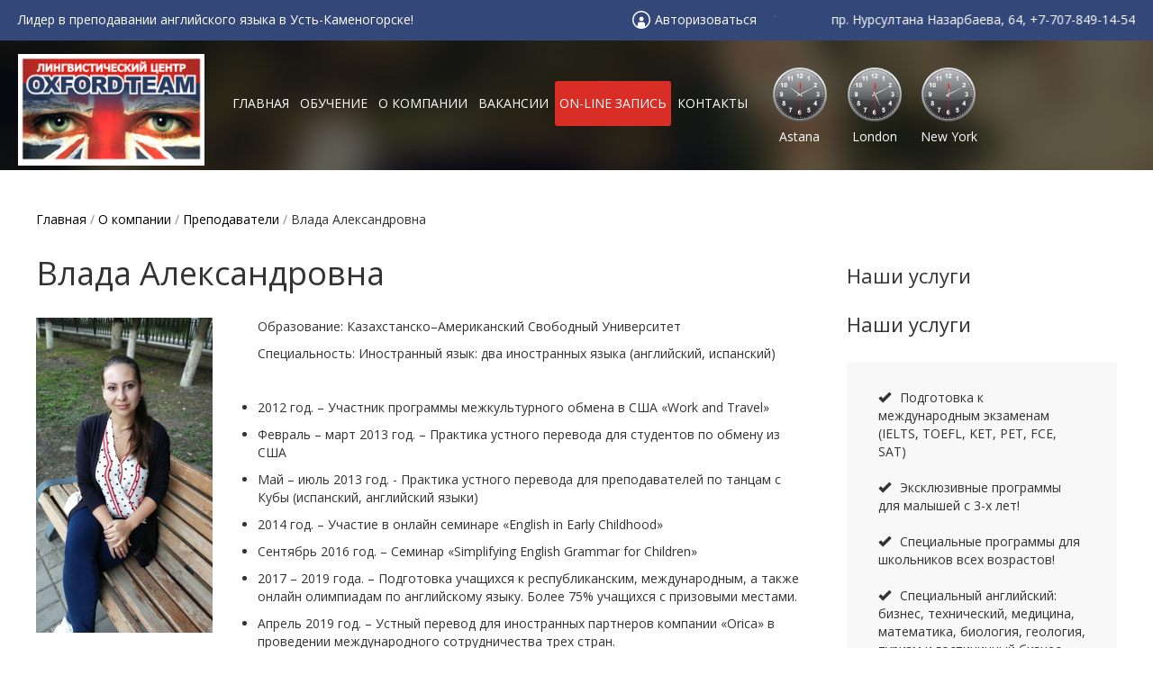

--- FILE ---
content_type: text/html; charset=UTF-8
request_url: https://oxford-team.kz/about/prepod/vlada-aleksandrovna/
body_size: 8607
content:
<!DOCTYPE html>
<html>
<head>
    <link rel="shortcut icon" type="image/vnd.microsoft.icon" href="/favicon.ico?v=2" />

    <meta name="facebook-domain-verification" content="ici56o1794bu1gohbnmfv3vg86sy9h" />

    <script src="https://ajax.googleapis.com/ajax/libs/jquery/1.11.1/jquery.min.js"></script>
    <script src="/bitrix/templates/oxford-team/bootstrap/js/bootstrap.min.js"></script>
    <script type="text/javascript" src="/bitrix/templates/oxford-team/slick/slick.min.js"></script>
    <script type="text/javascript" src="/bitrix/templates/oxford-team/fancybox/source/jquery.fancybox.pack.js"></script>
    <script type="text/javascript" src="/bitrix/templates/oxford-team/clock/clock.js"></script>
    <script type="text/javascript" src="/bitrix/templates/oxford-team/clock/jquery_rotate.js"></script>
    
    <link href='https://fonts.googleapis.com/css?family=Open+Sans:400,700,400italic,700italic&subset=latin,cyrillic' rel='stylesheet' type='text/css'>
    
    <link href="/bitrix/templates/oxford-team/bootstrap/css/bootstrap.min.css" type="text/css" rel="stylesheet" />
    <link rel="stylesheet" type="text/css" href="/bitrix/templates/oxford-team/slick/slick.css">
    <link rel="stylesheet" type="text/css" href="/bitrix/templates/oxford-team/fancybox/source/jquery.fancybox.css">
    
    <meta name="viewport" content="width=device-width, initial-scale=1, maximum-scale=1, user-scalable=no">

    <meta name="cmsmagazine" content="f3a6695dfcc9f3ed1b584c8b48702bc0">
    
	<title>Влада Александровна - Преподаватели - OXFORD TEAM</title>
	
	
	<meta http-equiv="Content-Type" content="text/html; charset=UTF-8" />
<meta name="robots" content="index, follow" />
<meta name="keywords" content="Влада Александровна" />
<meta name="description" content="Влада Александровна - Преподаватели на сайте лингвистического центра в Усть-Каменогорске OXFORD TEAM." />
<link href="/bitrix/cache/css/s1/oxford-team/page_34d1dd49656d7117be7f0d61c8549505/page_34d1dd49656d7117be7f0d61c8549505_v1.css?1764591535380" type="text/css"  rel="stylesheet" />
<link href="/bitrix/cache/css/s1/oxford-team/template_1a4dcacb2d60def26162be5ee12fbfa7/template_1a4dcacb2d60def26162be5ee12fbfa7_v1.css?176458674818878" type="text/css"  data-template-style="true" rel="stylesheet" />
<script  src="/bitrix/cache/js/s1/oxford-team/template_2ae27a100a361b101481620aae75f914/template_2ae27a100a361b101481620aae75f914_v1.js?17645867482497"></script>

            <!-- BEGIN JIVOSITE CODE {literal} -->
            <script type='text/javascript' data-skip-moving="true">
            (function(){ var widget_id = 'QgQn1WS8DK';var d=document;var w=window;function l(){
            var s = document.createElement('script'); s.type = 'text/javascript'; s.async = true; s.src = '//code.jivosite.com/script/widget/'+widget_id; var ss = document.getElementsByTagName('script')[0]; ss.parentNode.insertBefore(s, ss);}if(d.readyState=='complete'){l();}else{if(w.attachEvent){w.attachEvent('onload',l);}else{w.addEventListener('load',l,false);}}})();</script>
            <!-- {/literal} END JIVOSITE CODE -->
		
</head>
<body>
	
<div id="top_line">
    <div class="container container_big without_padding">
        <div class="left_column">
        Лидер в преподавании английского языка в Усть-Каменогорске!</div>
        <div class="right_column">
        


<div id="login-form-window">

<form method="post" target="_top" action="/about/prepod/vlada-aleksandrovna/index.php?login=yes">
	<div id="auth-error"></div>
			<input type='hidden' name='backurl' value='/about/prepod/vlada-aleksandrovna/index.php' />
			<input type="hidden" name="AUTH_FORM" value="Y" />
	<input type="hidden" name="TYPE" value="AUTH" />

	<div class="form-group">
				<label>Логин:</label>
				<input type="text" name="USER_LOGIN" maxlength="50" value="" size="17" class="form-control" /></td>
	</div>
	<div class="form-group">
				<label>Пароль:</label>
				<input type="password" name="USER_PASSWORD" maxlength="50" size="17" class="form-control" /></td>
	</div>
					<div class="checkbox"><label><input type="checkbox" id="USER_REMEMBER" name="USER_REMEMBER" value="Y" /> Запомнить меня на этом компьютере</label></div>
		                
        <div class="form-group">
    			<input type="submit" class="btn btn-default btn-block" name="Login" value="Авторизоваться" />
    				
        </div>
		    		<div class="form-group">
    				<a href="/registration/?register=yes&amp;backurl=%2Fabout%2Fprepod%2Fvlada-aleksandrovna%2Findex.php">Регистрация</a><br /><a href="/personal/?forgot_password=yes&amp;backurl=%2Fabout%2Fprepod%2Fvlada-aleksandrovna%2Findex.php">Забыли свой пароль?</a>
    		</div>
		        	
</form>
</div>

<a href="#login-form-window" class="fancybox login_line"><span class="icon_man"></span> Авторизоваться</a>

        <div class="contacts">    <div class="address-list">
                    <span id="bx_3218110189_4110">
                пр. Ауэзова, 4, +7-747-799-41-97            </span>
                    <span id="bx_3218110189_4109">
                пр. Нурсултана Назарбаева, 64, +7-707-849-14-54            </span>
                    <span id="bx_3218110189_4077">
                пр. Казыбек би, 36, +7-777-316-40-77            </span>
                    <span id="bx_3218110189_649">
                ул. Кабанбай Батыра, 93, +7-707-362-67-14            </span>
                    <span id="bx_3218110189_21">
                пр. Нурсултана Назарбаева, 5, +7-707-362-67-15            </span>
                    <span id="bx_3218110189_20">
                ул. Казахстан, 83, +7-707-362-67-17            </span>
                    <span id="bx_3218110189_19">
                ул. Серикбаева, 1, +7-771-438-12-78            </span>
    	
    </div>

<script>
        jQuery(document).ready(function(){
            
            jQuery('.address-list').slick({
                autoplay: true,
                autoplaySpeed: 5000,
                slidesToShow: 1,
                slidesToScroll: 1,
                arrows: false,
                fade: false,
                pauseOnHover: false,
                speed: 1000

            });
            
        });
</script></div>
        </div>
    </div>
</div>
<div class="container container_big logo_line without_padding">
    <div class="col-sm-2">
        <div class="mob-bar">
            <a href="/" class="mob-bar__logo">
                <img src="/bitrix/templates/oxford-team/images/logo.png" id="logo">
            </a>
            <div class="mob-bar__right">
                <div class="mob-bar__lnk-wrap">
                    <a href="/on-line/" class="mob-bar__lnk">On-Line запись</a>
                </div>
                <span style="display:none" class="menu-toggle glyphicon glyphicon-align-justify" aria-hidden="true"></span>
            </div>
        </div>
    </div>
    <div class="col-sm-10 col-lg-6">
    
<ul id="top-menu-oxford">


	    
    
	
		
							<li class="
														">
					<a href="/">
						Главная					</a>
				</li>
			
		
	
	

	    
    
	
					<li class="">
				<a href="/teach/">
					Обучение				</a>
				<ul class="two-columns">
		
	
	

	    
    
	
		
							<li class="
														">
					<a href="/teach/preschool.php">
						Для дошкольников					</a>
				</li>
			
		
	
	

	    
    
	
		
							<li class="
														">
					<a href="/teach/forschool.php">
						Для школьников					</a>
				</li>
			
		
	
	

	    
    
	
		
							<li class="
														">
					<a href="/teach/vzroslyh.php">
						Для взрослых					</a>
				</li>
			
		
	
	

	    
    
	
		
							<li class="
														">
					<a href="/teach/korporate.php">
						Корпоративное обучение					</a>
				</li>
			
		
	
	

	    
    
	
		
							<li class="
														">
					<a href="/teach/summerteam.php">
						Summer Team					</a>
				</li>
			
		
	
	

	    
    
	
		
							<li class="
														">
					<a href="/teach/special.php">
						Специальные предложения					</a>
				</li>
			
		
	
	

	    
    
	
		
							<li class="
														">
					<a href="/teach/languageteam.php">
						Language Team					</a>
				</li>
			
		
	
	

	    
    
	
		
							<li class="
														">
					<a href="/teach/level.php">
						Уровни языка					</a>
				</li>
			
		
	
	

	    
    
	
		
							<li class="
														">
					<a href="/teach/faq.php">
						Вопросы и ответы					</a>
				</li>
			
		
	
	

	    
    
	
		
							<li class="
														">
					<a href="/teach/exams.php">
						Международные экзамены					</a>
				</li>
			
		
	
	

	    
    
	
		
							<li class="
														">
					<a href="/teach/poleznyestati/">
						Полезные статьи					</a>
				</li>
			
		
	
	

	    
    
	
		
							<li class="
														">
					<a href="/teach/obuchenie-v-ssha/">
						Обучение в США					</a>
				</li>
			
		
	
	

	    
    
	
		
							<li class="
														">
					<a href="/teach/tutoring.php">
						Репетиторство					</a>
				</li>
			
		
	
	

			</ul></li>	    
    
	
					<li class="">
				<a href="/about/">
					О компании				</a>
				<ul class="two-columns">
		
	
	

	    
    
	
		
							<li class="
														">
					<a href="/about/about.php">
						О компании					</a>
				</li>
			
		
	
	

	    
    
	
		
							<li class="
														">
					<a href="/about/otziv">
						Отзывы клиентов					</a>
				</li>
			
		
	
	

	    
    
	
		
							<li class="
														">
					<a href="/about/mobilnye-otzyvy/">
						Мобильные отзывы					</a>
				</li>
			
		
	
	

	    
    
	
		
							<li class="
														">
					<a href="/about/partnership.php">
						Наши партнеры					</a>
				</li>
			
		
	
	

	    
    
	
		
							<li class="
														">
					<a href="/about/dirsay.php">
						Слово Директору					</a>
				</li>
			
		
	
	

	    
    
	
		
							<li class="
					selected									">
					<a href="/about/prepod/">
						Преподаватели					</a>
				</li>
			
		
	
	

	    
    
	
		
							<li class="
														">
					<a href="/about/gallery/">
						Галерея					</a>
				</li>
			
		
	
	

	    
    
	
		
							<li class="
														">
					<a href="/about/n/">
						Новости					</a>
				</li>
			
		
	
	

			</ul></li>	    
    
	
		
							<li class="
														">
					<a href="/vakansii/">
						Вакансии					</a>
				</li>
			
		
	
	

	    
    
	
		
							<li class="
										red-btn				">
					<a href="/on-line/">
						On-Line запись					</a>
				</li>
			
		
	
	

	    
    
	
					<li class="">
				<a href="/contacts/">
					Контакты				</a>
				<ul class="two-columns">
		
	
	

	    
    
	
		
							<li class="
														">
					<a href="/contacts/vnesi-svoye-predlozhenie/">
						Внеси свое предложение!					</a>
				</li>
			
		
	
	

	</ul></li>
</ul>

<script>
$( ".menu-toggle" ).click(function() {
  $( "#top-menu-oxford" ).toggle('slow');
});
</script>    </div>
    <div class="col-sm-12 col-lg-4">
        <!--Configure your clock-->
        <script type="text/javascript">
        $(document).ready(function(){
        	var config = {
        		divId: "clock_astana",
		
        		useSecondHand: "true",

        		clockWidthAndHeight: "60",
                
                timeoffset:6,

        		clockFaceImg: "/bitrix/templates/oxford-team/clock/clockBg.png",
        		hourHandImg: "/bitrix/templates/oxford-team/clock/hourHand.png",
        		minuteHandImg: "/bitrix/templates/oxford-team/clock/minuteHand.png",
        		secondHandImg: "/bitrix/templates/oxford-team/clock/secondHand.png", 
        		/*location of the high res images for retina display*/
        		clockFaceHighResImg: "/bitrix/templates/oxford-team/clock/clockBgHighRes.png",
        		hourHandHighResImg: "/bitrix/templates/oxford-team/clock/hourHandHighRes.png",
        		minuteHandHighResImg: "/bitrix/templates/oxford-team/clock/minuteHandHighRes.png",
        		secondHandHighResImg: "/bitrix/templates/oxford-team/clock/secondHandHighRes.png", 
        		
        		smoothRotation: "false",
        		
        		secondHandSpeed: "100"
        		        		
        	};
        	
        	var astana_clock = new AnalogClock(config);

            config.timeoffset=-4;
            config.divId='clock_newyork';
            var newyork_clock = new AnalogClock(config);

            config.timeoffset=1;
            config.divId='clock_london';
            var london_clock = new AnalogClock(config);

            config.timeoffset=3;
            config.divId='clock_moscow';
            var moscow_clock = new AnalogClock(config);

            config.timeoffset=7;
            config.divId='clock_nsk';
            var nsk_clock = new AnalogClock(config);
        });
		</script>
        <!--end clock configure-->
        <div class="clocks">
            <div>
                <div id="clock_astana"></div>
                <div class="title">Astana</div>
            </div>
<!--
            <div>
                <div id="clock_moscow"></div>
                <div class="title">Moscow</div>
            </div>

            <div>
                <div id="clock_nsk"></div>
                <div class="title">Novosibirsk</div>
            </div>
-->
            <div>
                <div id="clock_london"></div>
                <div class="title">London</div>
            </div>
            <div>
                <div id="clock_newyork"></div>
                <div class="title">New York</div>
            </div>
        </div>
    </div>
</div>



<div class="logo-line-background"></div>
    <div class="container main_content">
	<ol itemscope itemtype="http://schema.org/BreadcrumbList" class="brk"><li itemprop="itemListElement" itemscope itemtype="http://schema.org/ListItem"><a itemscope itemtype="http://schema.org/Thing" itemprop="item" class="otb_link" href="https://oxford-team.kz/" itemid="https://oxford-team.ru/" title="Главная"><span itemprop="name">Главная</span></a><meta itemprop="position" content="1" /></li><span class="otb_text"> / </span><li itemprop="itemListElement" itemscope itemtype="http://schema.org/ListItem"><a itemscope itemtype="http://schema.org/Thing" itemprop="item" class="otb_link" href="https://oxford-team.kz/about/" itemid="https://oxford-team.ru/about/" title="О компании"><span itemprop="name">О компании</span></a><meta itemprop="position" content="2" /></li><span class="otb_text"> / </span><li itemprop="itemListElement" itemscope itemtype="http://schema.org/ListItem"><a itemscope itemtype="http://schema.org/Thing" itemprop="item" class="otb_link" href="https://oxford-team.kz/about/prepod/" itemid="https://oxford-team.ru/about/prepod/" title="Преподаватели"><span itemprop="name">Преподаватели</span></a><meta itemprop="position" content="3" /></li><span class="otb_text"> / </span><li itemprop="itemListElement" itemscope itemtype="http://schema.org/ListItem"><span itemprop="name">Влада Александровна</span><meta itemprop="position" content="4" /></li></ol>    <div class="col-sm-9 left_column">
        <h1>Влада Александровна</h1>
<div class="prepod-detail">
			<img
			class="detail_picture"
			border="0"
			src="/upload/iblock/2ac/2ac6e8111d56b5e1ba4e00ebcf9fce36.jpg"
			width="196"
			height="350"
			alt="Влада Александровна"
			title="Влада Александровна"
			/>
						<p>
	 Образование: Казахстанско–Американский Свободный Университет
</p>
<p>
	 Специальность: Иностранный язык: два иностранных языка (английский, испанский)
</p>
<p>
	<br>
</p>
<p>
</p>
<ul>
	<li>
	<p>
		2012 год. – Участник программы межкультурного обмена в США «Work and Travel»
	</p>
	</li>
	<li>
	<p>
		 Февраль – март 2013 год. – Практика устного перевода для студентов по обмену из США
	</p>
	</li>
	<li>
	<p>
		 Май – июль 2013 год. - Практика устного перевода для преподавателей по танцам с Кубы (испанский, английский языки)
	</p>
	</li>
	<li>
	<p>
		 2014 год. – Участие в онлайн семинаре «English in Early Childhood»
	</p>
	</li>
	<li>
	<p>
		 Сентябрь 2016 год. – Семинар «Simplifying English Grammar for Children»
	</p>
	</li>
	<li>
	<p>
		 2017 – 2019 года. – Подготовка учащихся к республиканским, международным, а также онлайн олимпиадам по английскому языку. Более 75% учащихся с призовыми местами.
	</p>
	</li>
	<li>
	<p>
		 Апрель 2019 год. – Устный перевод для иностранных партнеров компании «Orica» в проведении международного сотрудничества трех стран.
	</p>
	</li>
	<li>
	<p>
		 2020 год. – Семинар «Особенности онлайн-преподавания для детей и подростков»
	</p>
	</li>
</ul>
<p>
</p>		<div style="clear:both"></div>
	<br />
	</div><p><a href="/about/prepod/">Возврат к списку</a></p>
    
        </div>
        <div class="col-sm-3 right_column">


                            <h2>Наши услуги</h2>
                
                
                <h2>Наши услуги</h2>
                <ul class="our_services">
                    <li>Подготовка к международным экзаменам (IELTS, TOEFL, KET, PET, FCE, SAT)</li>
                    <li>Эксклюзивные программы для малышей с 3-х лет!</li>
                    <li>Специальные программы для школьников всех возрастов!</li>
                    <li>Специальный английский: бизнес, технический, медицина, математика, биология, геология, туризм и гостиничный бизнес </li>
                    <li>Эффективная интенсивная подготовка к поступлению в магистратуру, аспирантуру</li>
                    <li>Обширный выбор программ индивидуального обучения</li>
                    <li>Языковые курсы в США, Канаде, Австралии, Новой Зеландии, странах ЕС</li>
                    <li>Корпоративное обучение на самых выгодных условиях!</li>
                    <li>Профессиональный устный (синхронный и последовательный), а также письменный перевод и выполнение контрольных работ на заказ.</li>
                </ul>
                





        </div>
    </div>











<div id="footer" class="main-line">
    <div class="container">
        <div class="row row-eq-height">
            <div class="col-sm-7">
            <!--
<a class="dg-widget-link" href="http://2gis.kz/ustkam/profiles/12807639721313876,70000001020709221,12807639721333361,12807639721333362,70000001044528417,70000001044528425/center/82.67074584960939,49.97021420183543/zoom/11?utm_medium=widget-source&utm_campaign=firmsonmap&utm_source=bigMap">Посмотреть на карте Усть-Каменогорска</a>
<script charset="utf-8" src="https://widgets.2gis.com/js/DGWidgetLoader.js"></script>
<script charset="utf-8">new DGWidgetLoader({"width":640,"height":600,"borderColor":"#a3a3a3","pos":{"lat":49.97021420183543,"lon":82.67074584960939,"zoom":11},"opt":{"city":"ustkam"},"org":[{"id":"12807639721313876"},{"id":"70000001020709221"},{"id":"12807639721333361"},{"id":"12807639721333362"},{"id":"70000001044528417"},{"id":"70000001044528425"}]});</script>
-->

<a class="dg-widget-link" href="http://2gis.kz/ustkam/profiles/12807639721313876,70000001020709221,70000001044528417,12807639721333361,70000001047679589,12807639721333362,70000001044528425/center/82.66456604003906,49.97021420183543/zoom/11?utm_medium=widget-source&utm_campaign=firmsonmap&utm_source=bigMap">Посмотреть на карте Усть-Каменогорска</a><script charset="utf-8" src="https://widgets.2gis.com/js/DGWidgetLoader.js"></script><script charset="utf-8">new DGWidgetLoader({"width":640,"height":600,"borderColor":"#a3a3a3","pos":{"lat":49.97021420183543,"lon":82.66456604003906,"zoom":11},"opt":{"city":"ustkam"},"org":[{"id":"12807639721313876"},{"id":"70000001020709221"},{"id":"70000001044528417"},{"id":"12807639721333361"},{"id":"70000001047679589"},{"id":"12807639721333362"},{"id":"70000001044528425"}]});</script><noscript style="color:#c00;font-size:16px;font-weight:bold;">Виджет карты использует JavaScript. Включите его в настройках вашего браузера.</noscript>

<div>
	<h4>Языковые центры обучения:</h4>
	 <br>
	<div class="text">
		Усть-Каменогорск, ул. Серикбаева, 1<br>
		Центральный вход, 2 этаж, офис 225,<br>
		тел.: 403-403,&nbsp;+7-771-438-12-78,&nbsp;+7-708-4-403-403<br>
	 <br>
		Усть-Каменогорск, ул. Казахстан, 83,<br>
		тел.: 264-255, +7-707-362-67-17, <br>
		+7-777-316-40-77<br>
	 <br>
		Усть-Каменогорск, пр. Нурсултана Назарбаева, 5,<br>
		тел.: 768-154, +7-707-362-67-15<br>
	 <br>

		Усть-Каменогорск, пр. Нурсултана Назарбаева, 64,<br>
		тел.: +7-707-849-14-54<br>
	 <br>

		Усть-Каменогорск, ул. Кабанбай Батыра, 93,<br>
		тел.: 268-236, +7-707-362-67-14<br>
	 <br>

		Усть-Каменогорск, пр. Ауэзова, 4,<br>
		тел.: +7-747-799-41-97<br>
	 <br>

		Усть-Каменогорск, пр. Казыбек Би, 36,<br>
		тел.: +7 777 316 40 77<br>
	 <br>
	 	Усть-Каменогорск, ул. Менделеева, 1,<br>
	 	тел.: +7 777 138 32 69<br>
	 <br>
	 	Риддер, пр. Гагарина, 14,<br>
	 	тел.: +7 777 138 32 70<br>
	 <br>
	 	Белоусовка, ул. Юбилейная, 10,<br>
	 	тел.: +7 708 365 44 85<br>
	</div>
</div>    
            </div>
            <div class="col-sm-3">
            <h4>Программы английского</h4>
 <br>
<div class="text">
 <a href="/teach/preschool.php">Английский для дошкольников</a><br>
 <a href="/teach/forschool.php">Английский для школьников</a><br>
 <a href="/teach/vzroslyh.php">Курсы для взрослых</a><br>
 <a href="/teach/korporate.php">Корпоративное обучение</a><br>
 <a href="/teach/exams.php">Экзамены по английскому языку</a><br>
</div>
<br>                
            </div>
            <div class="col-sm-2">
            <h4>Языки других народов</h4>
 <br>
<div class="text">
 <a href="/teach/languageteam.php">Испанский язык</a><br>
 <a href="/teach/languageteam.php">Французский язык</a><br>
 <a href="/teach/languageteam.php">Корейский язык</a><br>
 <a href="/teach/languageteam.php">Китайский язык</a><br>
 <a href="/teach/languageteam.php">Турецкий язык</a><br>
 <a href="/teach/languageteam.php">Немецкий язык</a><br>
</div>
 <br>                
            </div>
        </div>
        <div class="row">
            <div class="col-sm-7 text-left onelab">
                Внимание! Товарный знак и фирменное наименование "OXFORD TEAM" принадлежат правообладателю на основе прав интеллектуальной собственности.
                <br />
                <br />
                <!-- Yandex.Metrika informer -->
<a href="https://metrika.yandex.ru/stat/?id=25015142&amp;from=informer"
target="_blank" rel="nofollow"><img src="https://informer.yandex.ru/informer/25015142/3_1_FFFFFFFF_EFEFEFFF_0_pageviews"
style="width:88px; height:31px; border:0;" alt="Яндекс.Метрика" title="Яндекс.Метрика: данные за сегодня (просмотры, визиты и уникальные посетители)" onclick="try{Ya.Metrika.informer({i:this,id:25015142,lang:'ru'});return false}catch(e){}" /></a>
<!-- /Yandex.Metrika informer -->

<!-- Yandex.Metrika counter -->
<script type="text/javascript">
    (function (d, w, c) {
        (w[c] = w[c] || []).push(function() {
            try {
                w.yaCounter25015142 = new Ya.Metrika({
                    id:25015142,
                    clickmap:true,
                    trackLinks:true,
                    accurateTrackBounce:true,
                    webvisor:true
                });
            } catch(e) { }
        });

        var n = d.getElementsByTagName("script")[0],
            s = d.createElement("script"),
            f = function () { n.parentNode.insertBefore(s, n); };
        s.type = "text/javascript";
        s.async = true;
        s.src = "https://mc.yandex.ru/metrika/watch.js";

        if (w.opera == "[object Opera]") {
            d.addEventListener("DOMContentLoaded", f, false);
        } else { f(); }
    })(document, window, "yandex_metrika_callbacks");
</script>
<noscript><div><img src="https://mc.yandex.ru/watch/25015142" style="position:absolute; left:-9999px;" alt="" /></div></noscript>
<!-- /Yandex.Metrika counter -->
            </div>
            <div class="col-sm-5 text-right onelab">

                <a href="https://onelab.kz/" target="_blank" rel="nofollow" class="footer__developer">
                    <span class="footer__developer-text">Разработка сайта Onelab</span>
                </a>
                <p>                © 2026 Все права защищены.</p>
            </div>
            <div id="bx-composite-banner" style="float: right;
            margin-top: 10px;"> </div> 
            
            
            </div>
        </div>
    </div>
</div>


  
</body>
</html>

--- FILE ---
content_type: text/css
request_url: https://oxford-team.kz/bitrix/cache/css/s1/oxford-team/page_34d1dd49656d7117be7f0d61c8549505/page_34d1dd49656d7117be7f0d61c8549505_v1.css?1764591535380
body_size: 79
content:


/* Start:/bitrix/templates/oxford-team/components/bitrix/news/onelab_prepod/bitrix/news.detail/.default/style.css?1694610234112*/
.prepod-detail img.detail_picture
{
	float:left;
	margin:0 50px 35px 0px;
}
.news-date-time
{
	color:#486DAA;
}

/* End */
/* /bitrix/templates/oxford-team/components/bitrix/news/onelab_prepod/bitrix/news.detail/.default/style.css?1694610234112 */


--- FILE ---
content_type: text/css
request_url: https://oxford-team.kz/bitrix/cache/css/s1/oxford-team/template_1a4dcacb2d60def26162be5ee12fbfa7/template_1a4dcacb2d60def26162be5ee12fbfa7_v1.css?176458674818878
body_size: 7157
content:


/* Start:/bitrix/templates/oxford-team/components/bitrix/system.auth.form/personal/style.css?1694610235396*/
#login-form-window
{
	display:none;
	width:350px;
}
a.fancybox, a.authorized{
    color:#FFF !important;
    text-decoration:none !important;
}
.login_line {
    float:left;
}
.login_line .icon_man{
    width:20px;
    height:20px;
    display:inline-block;
    background:url('/bitrix/templates/oxford-team/components/bitrix/system.auth.form/personal/images/icon_man.svg');
    float: left;
    background-size:100%;
    margin-right:5px;
}
#auth-error{color:#a94442; }
/* End */


/* Start:/bitrix/templates/oxford-team/components/bitrix/news.list/onelab_address/style.css?169461023478*/
.address-list {
    width:400px;
}
.address-list span{
    text-align:right;
}
/* End */


/* Start:/bitrix/templates/oxford-team/components/bitrix/menu/onelab_top_menu/style.css?16946102342378*/
#top-menu-oxford {
    display: flex;
    align-items: flex-start;
    padding: 0 0 0 25px;
}

#top-menu-oxford > li {
    margin: 0;
}

#top-menu-oxford{
    margin-top:30px;
    text-transform:uppercase;
}

#top-menu-oxford > li{
    float:left;
    list-style:none;
    margin: 0 1px;
    /*padding: 15px 5px;*/
    transition: opacity 1s ease-in-out;
    position:relative;
    display: block;
}

#top-menu-oxford > li.selected{
    /*text-shadow: 0px 0px 5px rgba(255, 255, 255, 1);*/
    border-bottom:7px solid #334878;
}

#top-menu-oxford > li:hover{
    /*text-shadow: 0px 0px 5px rgba(255, 255, 255, 1);*/
    background-color:#334878;
    border-radius:3px;
}

#top-menu-oxford > li.red-btn {
    background-color:#d92e26;
    border-radius:3px;
}
#top-menu-oxford > li.red-btn:hover {
    background-color:#ac2926;
}

#top-menu-oxford li a{
    display: block;
    padding: 15px 5px;
    text-decoration:none;
    color:#FFF;
}
/* multi */

#top-menu-oxford li ul { display: none; }

#top-menu-oxford ul li a {
  display: block;
  padding: 1em;
  text-decoration: none;
  white-space: nowrap;
}

#top-menu-oxford li ul { display: none; padding:0; }

#top-menu-oxford li:hover > ul {
    display: block;
    position: absolute;
    top: 48px;
    background-color: #334878;
    z-index:999;
    left:0;
    border-radius: 3px;
    border-top-left-radius: 0;
}

#top-menu-oxford li:hover ul li { float: none;   list-style: none; text-shadow: none;}

#top-menu-oxford li:hover ul li:hover { background-color:#2c3f68;/*text-shadow: 0px 0px 3px rgba(255, 255, 255, 0.5);*/}


ul#top-menu-oxford ul ul {
  left: 100%;
  top: 0;
}

#top-menu-oxford ul:before,
#top-menu-oxford ul:after {
  content: " "; /* 1 */
  display: table; /* 2 */
}

#top-menu-oxford ul:after { clear: both; }

#top-menu-oxford li:hover:not(:last-child) ul {
-webkit-column-count: 2;
-moz-column-count: 2;
column-count: 2;
-webkit-column-gap: 20px;
-moz-column-gap: 20px;
column-gap: 20px;
}


@media (max-width: 767px) {
    .menu-toggle{
        display: inline-block !important;
        font-size: 36px;
        opacity: 0.8;
    }
    #top-menu-oxford{
        display:none;
    }
    #top-menu-oxford{
        padding:0;
    }
    #top-menu-oxford li{
        float: none;
        width: 100%;
        margin-bottom:10px;
    }
    #top-menu-oxford li:hover > ul {
        display:none;
    }
}
/* End */


/* Start:/bitrix/templates/oxford-team/components/bitrix/breadcrumb/one_breadcrumb_new/style.css?1694610235393*/
.otb_link{
	font-size: 14px;
	color: #000;
}
.otb_link:hover, .otb_link:active{
	color: #000;
}
.otb_text{
	font-size: 14px;
	color: #888;
}

.brk{
	padding: 0; /* Убираем поля */
    margin-left: 0; /* Отступ слева */
}

.brk li{
list-style-type: none; /* Убираем маркеры */
display: inline-block;
}

@media (max-width: 768px){
	.brk{
		display: none;
	}
}
/* End */


/* Start:/bitrix/templates/oxford-team/components/bitrix/menu/onelab_right_menu/style.css?1694610234184*/
ul.right-menu {
    background-color:#F8F8F8;
    padding: 20px 35px;
}

ul.right-menu li{
    list-style:none;
    padding:10px 0;
}

ul.right-menu li a{
    color:#000;
}
/* End */


/* Start:/bitrix/templates/oxford-team/template_styles.css?169461023513883*/
/*
@font-face {
    font-family: "HelveticaLight";
    src: url("/bitrix/templates/oxford-team/fonts/HelveticaLight.eot");
    src: url("/bitrix/templates/oxford-team/fonts/HelveticaLight.eot?#iefix")format("embedded-opentype"),
    url("/bitrix/templates/oxford-team/fonts/HelveticaLight.woff") format("woff"),
    url("/bitrix/templates/oxford-team/fonts/HelveticaLight.ttf") format("truetype");
    font-style: normal;
    font-weight: normal;
}*/
body{
    /*font-family: 'HelveticaLight', sans-serif;*/
    font-family: 'Open Sans', sans-serif;
    font-size:14px;
}
a{
    color:#334878;
}

h2.m-title{
    font-size:40px;
    text-align:center;
    margin:0;
}

.main-line{
    margin:60px auto;
    padding:60px 0;
}

.social-line{
    margin:60px auto 0;
    padding:60px 0;
}


#top_line{
    background-color:#334878;
    color:#FFF;
    padding:12px 0;
    position: fixed;
    top: 0;
    width: 100%;
    z-index: 900;
    height: 45px;
}

#top_line .left_column{
    float:left;
}

#top_line .right_column{
    float:right;
}

.container>div{
    padding:0;
}
.container.container_big {
    width: 100%;
    max-width: 1340px;
    padding: 0 20px;
}
#top_line .contacts{
    float:right;
    margin-left: 20px;
}

#logo{
    width:100%;
}

.logo_line{
    margin-top:60px;
    color:#FFF;
    position:relative;
    z-index:10;    
}

.slider {
    margin-top: -145px;
}

.clocks{
    margin-top:15px;
}

.clocks > div {
    float:left;
    width:20%;
}

.clocks > div > .title{
    margin-top:7px;
    text-align:center;
}

.logo-line-background{
    position:relative;
    margin-top: -145px;
    width:100%;
    background:url('/bitrix/templates/oxford-team/images/bg.jpg');
    float:left;
    height:150px;
    background-size:cover;
}

.ul-text{
    font-size:20px;
    margin-bottom:60px;
}

.grey-line{
    background:#F5F5F5;
}



.row-eq-height {
  display: -webkit-box;
  display: -webkit-flex;
  display: -ms-flexbox;
  display: flex;
}


#vk_groups {
    margin:auto !important;
}

#footer{
    background-image:url('/bitrix/templates/oxford-team/images/footer.jpg');
    background-position: center;
    background-size: cover;
    margin:0;
    padding-bottom:30px;
}

#footer .container .row > div{
    padding:0 2%;
    color:#FFF;
    border-right:1px solid #FFF;
}

#footer .container .row > div.onelab{
    padding:0 2%;
    color:#FFF;
    border:0;
}

#footer .container .row > div:last-child{
    border:0;
}

#footer .container .row > div:not(:first-child) .text{
    line-height:1.6;
}

#footer h4{
    margin:0;
    font-size:14px;
    text-transform:uppercase;
}
#footer a{
    color:#FFF;
}

#footer .container .row > div:first-child .text{
    width:45%;
    float:left;
    overflow:hidden;
}

#footer iframe {
    width:50% !important;
    height: 595px !important;
    float:left;
    margin-right:5%;
}


/*Баннер. Начало*/
.banner {
    height: 280px;
    margin-bottom: 80px;
    position: relative;
}
.banner__img {
    width: 100%;
    height: 100%;
    position: absolute;
    top: 0;
    left: 0;
    z-index: 0;
    object-fit: cover;
    o-object-fit: cover;
}
.banner__content {
    max-width: 100%;
    padding: 0 5%;
    position: absolute;
    top: 50%;
    left: 0;
    transform: translateY(-50%);
}
.banner__h {
    font-size: 40px;
    color: #FFF;
}
.banner__line {
    width: 75%;
    height: 1px;
    background-color: #FFF;
    margin: 40px 0 50px 0;
}
.banner__button, .banner__button:visited {
    display: inline-block;
    width: 150px;
    padding: 16px 21px;
    background-color: #334878;
    border-radius: 3px;
    text-align: center;
    text-decoration: none;
    color: #FFF;
    transition: 0.2s;
}
.banner__button:hover, .banner__button:active {
    background-color: #4D6292;
    text-decoration: none;
}
@media (max-width: 568px) {
    .banner__h {
        font-size: 30px;
    }
}
@media (max-width: 480px) {
    .banner__h {
        font-size: 22px;
    }
    .banner__line {
        width: 100%;
    }
    .banner__content {
        text-align: center;
    }
}
/*Баннер. Конец*/


@media (min-width: 1200px) {
    .container{
        width:1200px;
        padding:0;
    }
}

.main_content{
    padding:50px 0;
}

.main_content h1:first-child{
    margin-bottom:30px;
}

.main_content .left_column{
    padding-right:50px;
}

.main_content .right_column h2{
    margin:30px 0;
    font-size:22px;
}

.right_column ul.our_services {
    background-color:#F8F8F8;
    padding: 20px 35px;
}

.right_column ul.our_services li{
    list-style:none;
    padding:10px 0;
}

.right_column ul.our_services li a{
    color:#000;
}

.right_column ul.our_services li:before {
    position: relative;
    top: 1px;
    display: inline-block;
    font-family: 'Glyphicons Halflings';
    font-style: normal;
    font-weight: 400;
    line-height: 1;
    -webkit-font-smoothing: antialiased;
    -moz-osx-font-smoothing: grayscale;
    content: "\e013";
    margin-right:10px;
}

.teacher-list .teacher{
    padding:20px;
}
.teacher-list .teacher img{
    border-radius: 50%;
    width:100%;
    padding:20px;
    margin-bottom:10px;
    
}

.teacher-list .teacher:hover img{
    -webkit-filter: brightness(120%);
    filter: brightness(120%);
    
}

blockquote{
    clear:both;
}

.teach-page span{
    margin:10px 0;
    display:block;
}

#footer .onelab{
    margin-top:30px;
}



/* mobile */

@media (max-width: 1199px) {
    .clocks{
        display:none;
    }
    #top_line .left_column{
        display:none;
    }
    #top_line .right_column{
        width:100%;
    }
    .logo_line .col-sm-7{
        width:83.33%;
    }
    #top-menu-oxford {
        justify-content: space-between;
        margin-top: 0;
    }
    #footer iframe{
        width:50% !important;
        
    }
}


@media (max-width: 767px) {
    .clocks{
        display:block;
    }
    img {
        max-width:100%;
    }
    
    .main-line{
        margin: 20px auto;
        padding: 20px 0;
    }
    #logo{
        width: 100%;
        height:auto;
    }
    .login_line{
        display:none;
    }
    #top_line .container .left_column{
        display:none;
    }
    #top_line .container .right_column{
        float:left;
        width:100%;
        position:relative;
        font-size: 10px;
    }
    #top_line .contacts {
        width:100%;
        float:left;
        margin:0;
    }

    #top-menu-oxford {
        padding-left: 0;
    }
    
    .logo_line > div {
        float: left;
        width:100%;
    }
    
    .address-list{
        width:auto;
    }
    .address-list span{
        text-align:center;
    }
    .main_slider{
        display:none;
    }
    .logo_line{
        background:url('/bitrix/templates/oxford-team/images/bg.jpg');
        margin-top:0;
        padding-top:65px;
        background-size: cover;
        background-position: center;
    }
    
    .clocks{
        clear:both;
    }
    
    .clocks > div{
        margin-bottom:10px;
    }
    .container:not(.without_padding){
        padding:20px 20px;
    }
    .logo_line.container.container_big {
        padding-top: 65px;
    }
    .uslugi > a{
        float:none;
        margin: auto;
    }
    .row-eq-height {
        display:block;
    }
    .row {
        margin:0;
    }
    .articles .row .col-sm-6{
        padding-right:0 !important;
        padding-left:0 !important;
    }
    .articles .text{
        overflow:visible;
    }
    .articles .pic img {
        margin-bottom: 20px;
    }
    .social-line{
        display:none;
    }
    #footer{
        text-align:center;
    }
    #footer iframe{
        margin: auto auto 20px;
        float: none;
        width:100% !important;
        height: 350px !important;
    }
    #footer .container .row > div{
        border:0;
    }
    h2.m-title{
        font-size:30px;
    }
    
    /*inner*/
    .main_content .left_column{
        padding:0;
    }

    #footer .container .row > div:first-child .text {
        float: none;
        width: auto;
    }
}

.footer__developer {
    margin-top: 20px;
    margin-bottom: 20px;
    padding: 0 6px;
    display: -ms-flexbox !important;
    display: flex !important;
    text-decoration: none;
    -ms-flex-align: center;
    align-items: center;
    width: 180px;
    height: 48px;
    box-sizing: border-box;
    -moz-box-sizing: border-box;
    color: #fff;
    border: 1px dashed rgba(255, 255, 255, 0.5);
    border-radius: 3px;
}

.footer__developer-ico {
    margin-right: 11px;
    width: 47px;
    height: 31px;
    background: url([data-uri]) no-repeat center;
    background-size: 100%;
}

.footer__developer-text {
    line-height: 17px;
    font-family: 'Roboto', sans-serif;
    font-size: 12px;
    color: #a0a4bc;
}

.footer__developer:hover .footer__developer-text {
    color: #c781c5;
}



.mob-bar__right {
    display: none;
    float: right;
}

@media (max-width: 767px) {
    .mob-bar {
        display: -webkit-box;
        display: -ms-flexbox;
        display: flex;
        -webkit-box-align: stretch;
            -ms-flex-align: stretch;
                align-items: stretch;
        -webkit-box-pack: start;
            -ms-flex-pack: start;
                justify-content: flex-start;
    }
    .mob-bar__logo {
        -webkit-box-flex: 0;
            -ms-flex: 0 0 50%;
                flex: 0 0 50%;
        width: 50%;
        min-width: 50%;
        max-width: 50%;
        padding-right: 15px;
    }
    .mob-bar__right {
        display: -webkit-box;
        display: -ms-flexbox;
        display: flex;
        -webkit-box-orient: vertical;
        -webkit-box-direction: normal;
            -ms-flex-direction: column;
                flex-direction: column;
        -webkit-box-align: center;
            -ms-flex-align: center;
                align-items: center;
        -webkit-box-pack: center;
            -ms-flex-pack: center;
                justify-content: center;
        -webkit-box-flex: 0;
            -ms-flex: 0 0 50%;
                flex: 0 0 50%;
        width: 50%;
        min-width: 50%;
        max-width: 50%;
        padding-left: 15px;
    }
    .mob-bar__lnk-wrap {
        margin-bottom: 30px;
    }
    .mob-bar__lnk {
        display: block;
        padding: 15px;
        background-color: #d92e26;
        border-radius: 3px;
        text-transform: uppercase;
        color: #fff;
    }
}

@media (max-width: 575px) {
    .mob-bar__lnk-wrap {
        margin-bottom: 15px;
    }
    .mob-bar__lnk {
        padding: 10px;
    }
}

@media (max-width: 400px) {
    .mob-bar__logo {
        padding-right: 10px;
    }
    .mob-bar__right {
        padding-left: 10px;
    }
}

@media (max-width: 340px) {
   .mob-bar__lnk {
    font-size: 13px;
   }
}
/* End */
/* /bitrix/templates/oxford-team/components/bitrix/system.auth.form/personal/style.css?1694610235396 */
/* /bitrix/templates/oxford-team/components/bitrix/news.list/onelab_address/style.css?169461023478 */
/* /bitrix/templates/oxford-team/components/bitrix/menu/onelab_top_menu/style.css?16946102342378 */
/* /bitrix/templates/oxford-team/components/bitrix/breadcrumb/one_breadcrumb_new/style.css?1694610235393 */
/* /bitrix/templates/oxford-team/components/bitrix/menu/onelab_right_menu/style.css?1694610234184 */
/* /bitrix/templates/oxford-team/template_styles.css?169461023513883 */


--- FILE ---
content_type: application/javascript; charset=utf-8
request_url: https://oxford-team.kz/bitrix/cache/js/s1/oxford-team/template_2ae27a100a361b101481620aae75f914/template_2ae27a100a361b101481620aae75f914_v1.js?17645867482497
body_size: 1057
content:

; /* Start:"a:4:{s:4:"full";s:98:"/bitrix/templates/oxford-team/components/bitrix/system.auth.form/personal/script.js?16946102352101";s:6:"source";s:83:"/bitrix/templates/oxford-team/components/bitrix/system.auth.form/personal/script.js";s:3:"min";s:0:"";s:3:"map";s:0:"";}"*/
$(".fancybox").fancybox({
    helpers: {
    overlay: {
      locked: false
    }
  },
  
'transitionIn'	:	'elastic',
'transitionOut'	:	'elastic',
'speedIn'		:	600, 
'speedOut'		:	200, 
'overlayShow'	:	false
});

$(document).ready(function(){
    // ловим событие отправки формы
    $('#login-form-window form').submit(function(){
             
        // хорошим тоном будет сделать минимальную проверку формы перед отправкой
        // хотя бы на заполненность всех обязательных полей
        // в целях краткости здесь она не приводится
 
        var path = '/ajax/index.php'; // объявляем путь к ajax-скрипту авторизации
        var formData = $(this).serialize(); // выдергиваем данные из формы
         
        // объявляем функцию, которая принимает данные из скрипта path
        var success = function( response ){
        	console.log()
            if (response == '\nY')
            {
                // если авторизация успешна, по-варварски перезагрузим страницу
                window.location.href = '/books/';
            }
            else
            {
                // в противном случае в переменной response будет текст ошибки
                // и его нужно где-то отобразить
                $("#login-form-window form .form-group").addClass('has-error');
                $('#auth-error').html( response ).show();
            }           
        };
 
        // явно указываем тип возвращаемых данных
        var responseType = 'html';
 
        // делаем ajax-запрос
        $.post( path, formData, success, responseType );
 
        return false; // не даем форме отправиться обычным способом
    });
});
/* End */
;; /* /bitrix/templates/oxford-team/components/bitrix/system.auth.form/personal/script.js?16946102352101*/


--- FILE ---
content_type: image/svg+xml
request_url: https://oxford-team.kz/bitrix/templates/oxford-team/components/bitrix/system.auth.form/personal/images/icon_man.svg
body_size: 670
content:
<?xml version="1.0" encoding="UTF-8"?>
<!DOCTYPE svg PUBLIC "-//W3C//DTD SVG 1.1//EN" "http://www.w3.org/Graphics/SVG/1.1/DTD/svg11.dtd">
<!-- Creator: CorelDRAW X7 -->
<svg xmlns="http://www.w3.org/2000/svg" xml:space="preserve" width="42.3334mm" height="42.3334mm" version="1.1" style="shape-rendering:geometricPrecision; text-rendering:geometricPrecision; image-rendering:optimizeQuality; fill-rule:evenodd; clip-rule:evenodd"
viewBox="0 0 76414 76414"
 xmlns:xlink="http://www.w3.org/1999/xlink">
 <defs>
  <style type="text/css">
   <![CDATA[
    .fil1 {fill:none}
    .fil0 {fill:#FEFEFE}
   ]]>
  </style>
   <clipPath id="id0">
    <path d="M38207 2900c19500,0 35308,15807 35308,35307 0,19500 -15808,35308 -35308,35308 -19500,0 -35307,-15808 -35307,-35308 0,-19500 15807,-35307 35307,-35307z"/>
   </clipPath>
 </defs>
 <g id="Слой_x0020_1">
  <metadata id="CorelCorpID_0Corel-Layer"/>
  <circle class="fil0" cx="38548" cy="34284" r="9381"/>
  <g>
  </g>
  <g style="clip-path:url(#id0)">
   <g>
    <rect class="fil0" x="22394" y="47842" width="31360" height="28485" rx="7819" ry="11940"/>
   </g>
  </g>
  <path class="fil1" d="M38207 2900c19500,0 35308,15807 35308,35307 0,19500 -15808,35308 -35308,35308 -19500,0 -35307,-15808 -35307,-35308 0,-19500 15807,-35307 35307,-35307z"/>
  <path class="fil0" d="M38207 0c21101,0 38207,17106 38207,38207 0,21101 -17106,38207 -38207,38207 -21101,0 -38207,-17106 -38207,-38207 0,-21101 17106,-38207 38207,-38207zm0 5799c17898,0 32408,14510 32408,32408 0,17898 -14510,32408 -32408,32408 -17898,0 -32408,-14510 -32408,-32408 0,-17898 14510,-32408 32408,-32408z"/>
 </g>
</svg>


--- FILE ---
content_type: application/javascript; charset=utf-8
request_url: https://oxford-team.kz/bitrix/templates/oxford-team/clock/clock.js
body_size: 1420
content:


AnalogClock = function(config){
    var clockWidthHeight;//width and height of the clock
    var clockDiv;
    var secondHand;
    var minuteHand;
    var hourHand;
    var imgsLoaded = 0;
    var secondHandSpeed;
    var smoothRotation = false;
    var useSecondHand = true;
    var imagesToLoad = 4;
    var callInterval = 1000;
    var retina = false;
    var clockTimeOffset;
    
	clockDiv = $("#" + config.divId);
	clockWidthHeight = config.clockWidthAndHeight;
	secondHandSpeed = config.secondHandSpeed;
    clockTimeOffset=config.timeoffset;
    
	
	if(config.useSecondHand == "false"){
		useSecondHand = false;
		imagesToLoad = 3;
	}	
	
	if(config.smoothRotation == "true" && useSecondHand){
		smoothRotation = true;
		callInterval = 50;
	}
	
	//set clock holder css
	clockDiv.css({"height":clockWidthHeight + "px", "width":clockWidthHeight + "px", "position":"relative", "margin":"auto"});
	
	//add graphical elements 
	retina = window.devicePixelRatio > 1;//check if retina
	
	if(retina){
		
		clockDiv.append("<img id='bg' src=" + config.clockFaceHighResImg + " height="+clockWidthHeight+" width="+clockWidthHeight+" />");
		clockDiv.append("<img id='hourHand' src=" + config.hourHandHighResImg + " />");
		clockDiv.append("<img id='minuteHand' src=" + config.minuteHandHighResImg + " />");
		if(useSecondHand)clockDiv.append("<img id='secondHand' src=" + config.secondHandHighResImg + " />");
		
	}else{
	
		clockDiv.append("<img id='bg' src=" + config.clockFaceImg + " height="+clockWidthHeight+" width="+clockWidthHeight+" /><img id='hourHand' src=" + config.hourHandImg + " /><img id='minuteHand' src=" + config.minuteHandImg + " />");
		if(useSecondHand)clockDiv.append("<img id='secondHand' src=" + config.secondHandImg + " />");
	
	}
	
	//define elements
	if(useSecondHand)secondHand = $("#" + config.divId+" #secondHand");
	minuteHand = $("#" + config.divId+" #minuteHand");
	hourHand = $("#" + config.divId+" #hourHand");
                
	//check to see if the images are loaded
	$("#" + config.divId+' #bg').load(function() {   checkIfImagesLoaded();  });
	if(useSecondHand)secondHand.load(function() {   checkIfImagesLoaded();  });
	minuteHand.load(function() {   checkIfImagesLoaded();  });
	hourHand.load(function() {   checkIfImagesLoaded();  });
	
	//set clock css
	var handIds = $("#" + config.divId + " #bg, #" + config.divId+" #hourHand, #" + config.divId+" #minuteHand, #" + config.divId+" #secondHand");
	handIds.css({"position":"absolute","height":clockWidthHeight});
	//handIds.css({"position":"absolute"});
	
	
function checkIfImagesLoaded(){
	
	imgsLoaded++;
	if(imgsLoaded == imagesToLoad){//once all the images are loaded
		
		
		if(retina){
			if(useSecondHand)secondHand.css( { "height":secondHand.height()/2, "width":secondHand.width()/2 } );
			minuteHand.css( { "height":minuteHand.height()/2, "width":minuteHand.width()/2 } );
			hourHand.css( { "height":hourHand.height()/2, "width":hourHand.width()/2 } );
		}
		
		if(useSecondHand)secondHand.css( { "left": (clockWidthHeight - secondHand.width())/2 + "px", "top": (clockWidthHeight - secondHand.height())/2 + "px" });//set x and y pos
		minuteHand.css( { "left": (clockWidthHeight - minuteHand.width())/2 + "px", "top": (clockWidthHeight - minuteHand.height())/2 + "px" });//set x and y pos
		hourHand.css( { "left": (clockWidthHeight - hourHand.width())/2 + "px", "top": (clockWidthHeight - hourHand.height())/2 + "px" });//set x and y pos		
		if(useSecondHand)setSecondStart();
		
		//clockDiv.fadeIn();//fade it in
		clockDiv.find('img').fadeIn();
		//minuteHand.css({"display":"none"});
	
		//call rotatehands function
		setInterval(function(){
		
			rotateHands();
			
		}, callInterval);//1000 = 1 second
			
		rotateHands();//make sure they start in the right position
		
	}
	
}

    function setSecondStart(){
    	var now = new Date();
        now.setTime( now.getTime() + (clockTimeOffset*60 + now.getTimezoneOffset())*1000*60 );
    	var secondAngle = 6 * now.getSeconds();//turn the time into angle
    	secondHand.rotate(secondAngle, 'abs');//set the hand angle
    }
    
    
    function rotateHands(){
        
    	//get current time/date from local computer
    	var now = new Date();
    	now.setTime( now.getTime() + (clockTimeOffset*60 + now.getTimezoneOffset())*1000*60 );
        
    	//set the second hand
    	
    	var secondAngle = 6 * now.getSeconds();//turn the time into angle
    	if(useSecondHand){
    		
    		if(smoothRotation){
    			var smoothSecondAngle = now.getMilliseconds()/1000 * 6 + secondAngle;
    			secondHand.rotate(smoothSecondAngle, 'abs');//set the hand angle
    		}else{
    			if(secondAngle == 0){
    				secondHand.rotate(-6, 'abs');//set the hand angle
    			}
    			secondHand.rotate({ animateTo:secondAngle, duration:secondHandSpeed}, 'abs');
    		}
    	}
    	
    	//set the minute hand
    	var minuteAngle = 6 * now.getMinutes() + secondAngle/60;//turn the time into angle
    	minuteHand.rotate(minuteAngle, 'abs');//set the hand angle
    	
    	//set the hour hand
    	var hourAngle = 360/12 * now.getHours();//turn the time into angle
    	hourHand.rotate((hourAngle + minuteAngle/12)%360, 'abs');//set the hand angle
    		
    }
    
    
};
